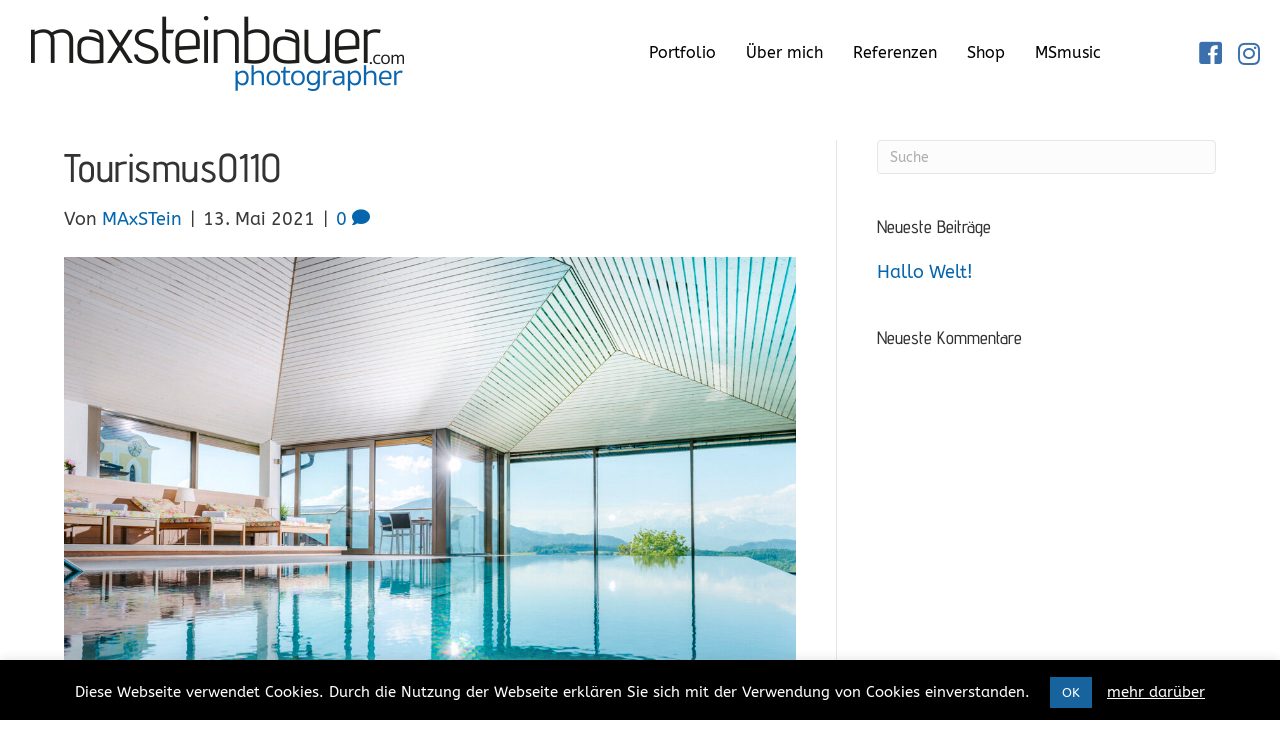

--- FILE ---
content_type: text/html; charset=UTF-8
request_url: https://maxsteinbauer.com/gmedia/tourismus0110-jpg/
body_size: 15047
content:
<!DOCTYPE html>
<html lang="de">
<head>
<meta charset="UTF-8" />
<meta name='viewport' content='width=device-width, initial-scale=1.0' />
<meta http-equiv='X-UA-Compatible' content='IE=edge' />
<link rel="profile" href="https://gmpg.org/xfn/11" />
<meta name='robots' content='index, follow, max-image-preview:large, max-snippet:-1, max-video-preview:-1' />
<!-- This site is optimized with the Yoast SEO plugin v25.9 - https://yoast.com/wordpress/plugins/seo/ -->
<title>Tourismus0110 - Steinbauer Photography</title>
<link rel="canonical" href="https://maxsteinbauer.com/gmedia/tourismus0110-jpg/" />
<meta property="og:locale" content="de_DE" />
<meta property="og:type" content="article" />
<meta property="og:title" content="Tourismus0110 - Steinbauer Photography" />
<meta property="og:url" content="https://maxsteinbauer.com/gmedia/tourismus0110-jpg/" />
<meta property="og:site_name" content="Steinbauer Photography" />
<meta name="twitter:card" content="summary_large_image" />
<script type="application/ld+json" class="yoast-schema-graph">{"@context":"https://schema.org","@graph":[{"@type":"WebPage","@id":"https://maxsteinbauer.com/gmedia/tourismus0110-jpg/","url":"https://maxsteinbauer.com/gmedia/tourismus0110-jpg/","name":"Tourismus0110 - Steinbauer Photography","isPartOf":{"@id":"https://maxsteinbauer.com/#website"},"datePublished":"2021-05-13T15:25:45+00:00","breadcrumb":{"@id":"https://maxsteinbauer.com/gmedia/tourismus0110-jpg/#breadcrumb"},"inLanguage":"de","potentialAction":[{"@type":"ReadAction","target":["https://maxsteinbauer.com/gmedia/tourismus0110-jpg/"]}]},{"@type":"BreadcrumbList","@id":"https://maxsteinbauer.com/gmedia/tourismus0110-jpg/#breadcrumb","itemListElement":[{"@type":"ListItem","position":1,"name":"Startseite","item":"https://maxsteinbauer.com/"},{"@type":"ListItem","position":2,"name":"Tourismus0110"}]},{"@type":"WebSite","@id":"https://maxsteinbauer.com/#website","url":"https://maxsteinbauer.com/","name":"Steinbauer Photography","description":"Maxexpression - lass Bilder sprechen","potentialAction":[{"@type":"SearchAction","target":{"@type":"EntryPoint","urlTemplate":"https://maxsteinbauer.com/?s={search_term_string}"},"query-input":{"@type":"PropertyValueSpecification","valueRequired":true,"valueName":"search_term_string"}}],"inLanguage":"de"}]}</script>
<!-- / Yoast SEO plugin. -->
<link rel="alternate" type="application/rss+xml" title="Steinbauer Photography &raquo; Feed" href="https://maxsteinbauer.com/feed/" />
<link rel="alternate" type="application/rss+xml" title="Steinbauer Photography &raquo; Kommentar-Feed" href="https://maxsteinbauer.com/comments/feed/" />
<!-- Gmedia Open Graph Meta Image -->
<meta property="og:title" content="Tourismus0110"/>
<meta property="og:description" content="Maxexpression - lass Bilder sprechen"/>
<meta property="og:image" content="https://maxsteinbauer.com/wp-content/grand-media/image/Tourismus0110.jpg"/>
<!-- End Gmedia Open Graph Meta Image -->
<link rel="alternate" type="application/rss+xml" title="Steinbauer Photography &raquo; Tourismus0110-Kommentar-Feed" href="https://maxsteinbauer.com/gmedia/tourismus0110-jpg/feed/" />
<link rel="alternate" title="oEmbed (JSON)" type="application/json+oembed" href="https://maxsteinbauer.com/wp-json/oembed/1.0/embed?url=https%3A%2F%2Fmaxsteinbauer.com%2Fgmedia%2Ftourismus0110-jpg%2F" />
<link rel="alternate" title="oEmbed (XML)" type="text/xml+oembed" href="https://maxsteinbauer.com/wp-json/oembed/1.0/embed?url=https%3A%2F%2Fmaxsteinbauer.com%2Fgmedia%2Ftourismus0110-jpg%2F&#038;format=xml" />
<link rel="preload" href="https://maxsteinbauer.com/wp-content/plugins/bb-plugin/fonts/fontawesome/5.15.4/webfonts/fa-brands-400.woff2" as="font" type="font/woff2" crossorigin="anonymous">
<link rel="preload" href="https://maxsteinbauer.com/wp-content/plugins/bb-plugin/fonts/fontawesome/5.15.4/webfonts/fa-regular-400.woff2" as="font" type="font/woff2" crossorigin="anonymous">
<link rel="preload" href="https://maxsteinbauer.com/wp-content/plugins/bb-plugin/fonts/fontawesome/5.15.4/webfonts/fa-solid-900.woff2" as="font" type="font/woff2" crossorigin="anonymous">
<style id='wp-img-auto-sizes-contain-inline-css'>
img:is([sizes=auto i],[sizes^="auto," i]){contain-intrinsic-size:3000px 1500px}
/*# sourceURL=wp-img-auto-sizes-contain-inline-css */
</style>
<style id='wp-emoji-styles-inline-css'>
img.wp-smiley, img.emoji {
display: inline !important;
border: none !important;
box-shadow: none !important;
height: 1em !important;
width: 1em !important;
margin: 0 0.07em !important;
vertical-align: -0.1em !important;
background: none !important;
padding: 0 !important;
}
/*# sourceURL=wp-emoji-styles-inline-css */
</style>
<style id='wp-block-library-inline-css'>
:root{--wp-block-synced-color:#7a00df;--wp-block-synced-color--rgb:122,0,223;--wp-bound-block-color:var(--wp-block-synced-color);--wp-editor-canvas-background:#ddd;--wp-admin-theme-color:#007cba;--wp-admin-theme-color--rgb:0,124,186;--wp-admin-theme-color-darker-10:#006ba1;--wp-admin-theme-color-darker-10--rgb:0,107,160.5;--wp-admin-theme-color-darker-20:#005a87;--wp-admin-theme-color-darker-20--rgb:0,90,135;--wp-admin-border-width-focus:2px}@media (min-resolution:192dpi){:root{--wp-admin-border-width-focus:1.5px}}.wp-element-button{cursor:pointer}:root .has-very-light-gray-background-color{background-color:#eee}:root .has-very-dark-gray-background-color{background-color:#313131}:root .has-very-light-gray-color{color:#eee}:root .has-very-dark-gray-color{color:#313131}:root .has-vivid-green-cyan-to-vivid-cyan-blue-gradient-background{background:linear-gradient(135deg,#00d084,#0693e3)}:root .has-purple-crush-gradient-background{background:linear-gradient(135deg,#34e2e4,#4721fb 50%,#ab1dfe)}:root .has-hazy-dawn-gradient-background{background:linear-gradient(135deg,#faaca8,#dad0ec)}:root .has-subdued-olive-gradient-background{background:linear-gradient(135deg,#fafae1,#67a671)}:root .has-atomic-cream-gradient-background{background:linear-gradient(135deg,#fdd79a,#004a59)}:root .has-nightshade-gradient-background{background:linear-gradient(135deg,#330968,#31cdcf)}:root .has-midnight-gradient-background{background:linear-gradient(135deg,#020381,#2874fc)}:root{--wp--preset--font-size--normal:16px;--wp--preset--font-size--huge:42px}.has-regular-font-size{font-size:1em}.has-larger-font-size{font-size:2.625em}.has-normal-font-size{font-size:var(--wp--preset--font-size--normal)}.has-huge-font-size{font-size:var(--wp--preset--font-size--huge)}.has-text-align-center{text-align:center}.has-text-align-left{text-align:left}.has-text-align-right{text-align:right}.has-fit-text{white-space:nowrap!important}#end-resizable-editor-section{display:none}.aligncenter{clear:both}.items-justified-left{justify-content:flex-start}.items-justified-center{justify-content:center}.items-justified-right{justify-content:flex-end}.items-justified-space-between{justify-content:space-between}.screen-reader-text{border:0;clip-path:inset(50%);height:1px;margin:-1px;overflow:hidden;padding:0;position:absolute;width:1px;word-wrap:normal!important}.screen-reader-text:focus{background-color:#ddd;clip-path:none;color:#444;display:block;font-size:1em;height:auto;left:5px;line-height:normal;padding:15px 23px 14px;text-decoration:none;top:5px;width:auto;z-index:100000}html :where(.has-border-color){border-style:solid}html :where([style*=border-top-color]){border-top-style:solid}html :where([style*=border-right-color]){border-right-style:solid}html :where([style*=border-bottom-color]){border-bottom-style:solid}html :where([style*=border-left-color]){border-left-style:solid}html :where([style*=border-width]){border-style:solid}html :where([style*=border-top-width]){border-top-style:solid}html :where([style*=border-right-width]){border-right-style:solid}html :where([style*=border-bottom-width]){border-bottom-style:solid}html :where([style*=border-left-width]){border-left-style:solid}html :where(img[class*=wp-image-]){height:auto;max-width:100%}:where(figure){margin:0 0 1em}html :where(.is-position-sticky){--wp-admin--admin-bar--position-offset:var(--wp-admin--admin-bar--height,0px)}@media screen and (max-width:600px){html :where(.is-position-sticky){--wp-admin--admin-bar--position-offset:0px}}
/*# sourceURL=wp-block-library-inline-css */
</style><style id='global-styles-inline-css'>
:root{--wp--preset--aspect-ratio--square: 1;--wp--preset--aspect-ratio--4-3: 4/3;--wp--preset--aspect-ratio--3-4: 3/4;--wp--preset--aspect-ratio--3-2: 3/2;--wp--preset--aspect-ratio--2-3: 2/3;--wp--preset--aspect-ratio--16-9: 16/9;--wp--preset--aspect-ratio--9-16: 9/16;--wp--preset--color--black: #000000;--wp--preset--color--cyan-bluish-gray: #abb8c3;--wp--preset--color--white: #ffffff;--wp--preset--color--pale-pink: #f78da7;--wp--preset--color--vivid-red: #cf2e2e;--wp--preset--color--luminous-vivid-orange: #ff6900;--wp--preset--color--luminous-vivid-amber: #fcb900;--wp--preset--color--light-green-cyan: #7bdcb5;--wp--preset--color--vivid-green-cyan: #00d084;--wp--preset--color--pale-cyan-blue: #8ed1fc;--wp--preset--color--vivid-cyan-blue: #0693e3;--wp--preset--color--vivid-purple: #9b51e0;--wp--preset--color--fl-heading-text: #333333;--wp--preset--color--fl-body-bg: #ffffff;--wp--preset--color--fl-body-text: #3a3a3a;--wp--preset--color--fl-accent: #0566ae;--wp--preset--color--fl-accent-hover: #0566ae;--wp--preset--color--fl-topbar-bg: #ffffff;--wp--preset--color--fl-topbar-text: #808080;--wp--preset--color--fl-topbar-link: #428bca;--wp--preset--color--fl-topbar-hover: #428bca;--wp--preset--color--fl-header-bg: #ffffff;--wp--preset--color--fl-header-text: #757575;--wp--preset--color--fl-header-link: #757575;--wp--preset--color--fl-header-hover: #428bca;--wp--preset--color--fl-nav-bg: #ffffff;--wp--preset--color--fl-nav-link: #757575;--wp--preset--color--fl-nav-hover: #428bca;--wp--preset--color--fl-content-bg: #ffffff;--wp--preset--color--fl-footer-widgets-bg: #ffffff;--wp--preset--color--fl-footer-widgets-text: #757575;--wp--preset--color--fl-footer-widgets-link: #428bca;--wp--preset--color--fl-footer-widgets-hover: #428bca;--wp--preset--color--fl-footer-bg: #ffffff;--wp--preset--color--fl-footer-text: #808080;--wp--preset--color--fl-footer-link: #428bca;--wp--preset--color--fl-footer-hover: #428bca;--wp--preset--gradient--vivid-cyan-blue-to-vivid-purple: linear-gradient(135deg,rgb(6,147,227) 0%,rgb(155,81,224) 100%);--wp--preset--gradient--light-green-cyan-to-vivid-green-cyan: linear-gradient(135deg,rgb(122,220,180) 0%,rgb(0,208,130) 100%);--wp--preset--gradient--luminous-vivid-amber-to-luminous-vivid-orange: linear-gradient(135deg,rgb(252,185,0) 0%,rgb(255,105,0) 100%);--wp--preset--gradient--luminous-vivid-orange-to-vivid-red: linear-gradient(135deg,rgb(255,105,0) 0%,rgb(207,46,46) 100%);--wp--preset--gradient--very-light-gray-to-cyan-bluish-gray: linear-gradient(135deg,rgb(238,238,238) 0%,rgb(169,184,195) 100%);--wp--preset--gradient--cool-to-warm-spectrum: linear-gradient(135deg,rgb(74,234,220) 0%,rgb(151,120,209) 20%,rgb(207,42,186) 40%,rgb(238,44,130) 60%,rgb(251,105,98) 80%,rgb(254,248,76) 100%);--wp--preset--gradient--blush-light-purple: linear-gradient(135deg,rgb(255,206,236) 0%,rgb(152,150,240) 100%);--wp--preset--gradient--blush-bordeaux: linear-gradient(135deg,rgb(254,205,165) 0%,rgb(254,45,45) 50%,rgb(107,0,62) 100%);--wp--preset--gradient--luminous-dusk: linear-gradient(135deg,rgb(255,203,112) 0%,rgb(199,81,192) 50%,rgb(65,88,208) 100%);--wp--preset--gradient--pale-ocean: linear-gradient(135deg,rgb(255,245,203) 0%,rgb(182,227,212) 50%,rgb(51,167,181) 100%);--wp--preset--gradient--electric-grass: linear-gradient(135deg,rgb(202,248,128) 0%,rgb(113,206,126) 100%);--wp--preset--gradient--midnight: linear-gradient(135deg,rgb(2,3,129) 0%,rgb(40,116,252) 100%);--wp--preset--font-size--small: 13px;--wp--preset--font-size--medium: 20px;--wp--preset--font-size--large: 36px;--wp--preset--font-size--x-large: 42px;--wp--preset--spacing--20: 0.44rem;--wp--preset--spacing--30: 0.67rem;--wp--preset--spacing--40: 1rem;--wp--preset--spacing--50: 1.5rem;--wp--preset--spacing--60: 2.25rem;--wp--preset--spacing--70: 3.38rem;--wp--preset--spacing--80: 5.06rem;--wp--preset--shadow--natural: 6px 6px 9px rgba(0, 0, 0, 0.2);--wp--preset--shadow--deep: 12px 12px 50px rgba(0, 0, 0, 0.4);--wp--preset--shadow--sharp: 6px 6px 0px rgba(0, 0, 0, 0.2);--wp--preset--shadow--outlined: 6px 6px 0px -3px rgb(255, 255, 255), 6px 6px rgb(0, 0, 0);--wp--preset--shadow--crisp: 6px 6px 0px rgb(0, 0, 0);}:where(.is-layout-flex){gap: 0.5em;}:where(.is-layout-grid){gap: 0.5em;}body .is-layout-flex{display: flex;}.is-layout-flex{flex-wrap: wrap;align-items: center;}.is-layout-flex > :is(*, div){margin: 0;}body .is-layout-grid{display: grid;}.is-layout-grid > :is(*, div){margin: 0;}:where(.wp-block-columns.is-layout-flex){gap: 2em;}:where(.wp-block-columns.is-layout-grid){gap: 2em;}:where(.wp-block-post-template.is-layout-flex){gap: 1.25em;}:where(.wp-block-post-template.is-layout-grid){gap: 1.25em;}.has-black-color{color: var(--wp--preset--color--black) !important;}.has-cyan-bluish-gray-color{color: var(--wp--preset--color--cyan-bluish-gray) !important;}.has-white-color{color: var(--wp--preset--color--white) !important;}.has-pale-pink-color{color: var(--wp--preset--color--pale-pink) !important;}.has-vivid-red-color{color: var(--wp--preset--color--vivid-red) !important;}.has-luminous-vivid-orange-color{color: var(--wp--preset--color--luminous-vivid-orange) !important;}.has-luminous-vivid-amber-color{color: var(--wp--preset--color--luminous-vivid-amber) !important;}.has-light-green-cyan-color{color: var(--wp--preset--color--light-green-cyan) !important;}.has-vivid-green-cyan-color{color: var(--wp--preset--color--vivid-green-cyan) !important;}.has-pale-cyan-blue-color{color: var(--wp--preset--color--pale-cyan-blue) !important;}.has-vivid-cyan-blue-color{color: var(--wp--preset--color--vivid-cyan-blue) !important;}.has-vivid-purple-color{color: var(--wp--preset--color--vivid-purple) !important;}.has-black-background-color{background-color: var(--wp--preset--color--black) !important;}.has-cyan-bluish-gray-background-color{background-color: var(--wp--preset--color--cyan-bluish-gray) !important;}.has-white-background-color{background-color: var(--wp--preset--color--white) !important;}.has-pale-pink-background-color{background-color: var(--wp--preset--color--pale-pink) !important;}.has-vivid-red-background-color{background-color: var(--wp--preset--color--vivid-red) !important;}.has-luminous-vivid-orange-background-color{background-color: var(--wp--preset--color--luminous-vivid-orange) !important;}.has-luminous-vivid-amber-background-color{background-color: var(--wp--preset--color--luminous-vivid-amber) !important;}.has-light-green-cyan-background-color{background-color: var(--wp--preset--color--light-green-cyan) !important;}.has-vivid-green-cyan-background-color{background-color: var(--wp--preset--color--vivid-green-cyan) !important;}.has-pale-cyan-blue-background-color{background-color: var(--wp--preset--color--pale-cyan-blue) !important;}.has-vivid-cyan-blue-background-color{background-color: var(--wp--preset--color--vivid-cyan-blue) !important;}.has-vivid-purple-background-color{background-color: var(--wp--preset--color--vivid-purple) !important;}.has-black-border-color{border-color: var(--wp--preset--color--black) !important;}.has-cyan-bluish-gray-border-color{border-color: var(--wp--preset--color--cyan-bluish-gray) !important;}.has-white-border-color{border-color: var(--wp--preset--color--white) !important;}.has-pale-pink-border-color{border-color: var(--wp--preset--color--pale-pink) !important;}.has-vivid-red-border-color{border-color: var(--wp--preset--color--vivid-red) !important;}.has-luminous-vivid-orange-border-color{border-color: var(--wp--preset--color--luminous-vivid-orange) !important;}.has-luminous-vivid-amber-border-color{border-color: var(--wp--preset--color--luminous-vivid-amber) !important;}.has-light-green-cyan-border-color{border-color: var(--wp--preset--color--light-green-cyan) !important;}.has-vivid-green-cyan-border-color{border-color: var(--wp--preset--color--vivid-green-cyan) !important;}.has-pale-cyan-blue-border-color{border-color: var(--wp--preset--color--pale-cyan-blue) !important;}.has-vivid-cyan-blue-border-color{border-color: var(--wp--preset--color--vivid-cyan-blue) !important;}.has-vivid-purple-border-color{border-color: var(--wp--preset--color--vivid-purple) !important;}.has-vivid-cyan-blue-to-vivid-purple-gradient-background{background: var(--wp--preset--gradient--vivid-cyan-blue-to-vivid-purple) !important;}.has-light-green-cyan-to-vivid-green-cyan-gradient-background{background: var(--wp--preset--gradient--light-green-cyan-to-vivid-green-cyan) !important;}.has-luminous-vivid-amber-to-luminous-vivid-orange-gradient-background{background: var(--wp--preset--gradient--luminous-vivid-amber-to-luminous-vivid-orange) !important;}.has-luminous-vivid-orange-to-vivid-red-gradient-background{background: var(--wp--preset--gradient--luminous-vivid-orange-to-vivid-red) !important;}.has-very-light-gray-to-cyan-bluish-gray-gradient-background{background: var(--wp--preset--gradient--very-light-gray-to-cyan-bluish-gray) !important;}.has-cool-to-warm-spectrum-gradient-background{background: var(--wp--preset--gradient--cool-to-warm-spectrum) !important;}.has-blush-light-purple-gradient-background{background: var(--wp--preset--gradient--blush-light-purple) !important;}.has-blush-bordeaux-gradient-background{background: var(--wp--preset--gradient--blush-bordeaux) !important;}.has-luminous-dusk-gradient-background{background: var(--wp--preset--gradient--luminous-dusk) !important;}.has-pale-ocean-gradient-background{background: var(--wp--preset--gradient--pale-ocean) !important;}.has-electric-grass-gradient-background{background: var(--wp--preset--gradient--electric-grass) !important;}.has-midnight-gradient-background{background: var(--wp--preset--gradient--midnight) !important;}.has-small-font-size{font-size: var(--wp--preset--font-size--small) !important;}.has-medium-font-size{font-size: var(--wp--preset--font-size--medium) !important;}.has-large-font-size{font-size: var(--wp--preset--font-size--large) !important;}.has-x-large-font-size{font-size: var(--wp--preset--font-size--x-large) !important;}
/*# sourceURL=global-styles-inline-css */
</style>
<style id='classic-theme-styles-inline-css'>
/*! This file is auto-generated */
.wp-block-button__link{color:#fff;background-color:#32373c;border-radius:9999px;box-shadow:none;text-decoration:none;padding:calc(.667em + 2px) calc(1.333em + 2px);font-size:1.125em}.wp-block-file__button{background:#32373c;color:#fff;text-decoration:none}
/*# sourceURL=/wp-includes/css/classic-themes.min.css */
</style>
<!-- <link rel='stylesheet' id='cookie-law-info-css' href='https://maxsteinbauer.com/wp-content/plugins/cookie-law-info/legacy/public/css/cookie-law-info-public.css?ver=3.3.4' media='all' /> -->
<!-- <link rel='stylesheet' id='cookie-law-info-gdpr-css' href='https://maxsteinbauer.com/wp-content/plugins/cookie-law-info/legacy/public/css/cookie-law-info-gdpr.css?ver=3.3.4' media='all' /> -->
<!-- <link rel='stylesheet' id='ultimate-icons-css' href='https://maxsteinbauer.com/wp-content/uploads/bb-plugin/icons/ultimate-icons/style.css?ver=2.9.3.1' media='all' /> -->
<!-- <link rel='stylesheet' id='font-awesome-5-css' href='https://maxsteinbauer.com/wp-content/plugins/bb-plugin/fonts/fontawesome/5.15.4/css/all.min.css?ver=2.9.3.1' media='all' /> -->
<!-- <link rel='stylesheet' id='fl-builder-layout-bundle-4199d98b96e9a196283fcf672aa150cb-css' href='https://maxsteinbauer.com/wp-content/uploads/bb-plugin/cache/4199d98b96e9a196283fcf672aa150cb-layout-bundle.css?ver=2.9.3.1-1.5.1.1' media='all' /> -->
<!-- <link rel='stylesheet' id='gmedia-global-frontend-css' href='https://maxsteinbauer.com/wp-content/plugins/grand-media/assets/gmedia.global.front.css?ver=1.15.0' media='all' /> -->
<!-- <link rel='stylesheet' id='jquery-magnificpopup-css' href='https://maxsteinbauer.com/wp-content/plugins/bb-plugin/css/jquery.magnificpopup.min.css?ver=2.9.3.1' media='all' /> -->
<!-- <link rel='stylesheet' id='base-css' href='https://maxsteinbauer.com/wp-content/themes/bb-theme/css/base.min.css?ver=1.7.18.1' media='all' /> -->
<!-- <link rel='stylesheet' id='fl-automator-skin-css' href='https://maxsteinbauer.com/wp-content/uploads/bb-theme/skin-6829d64526ce9.css?ver=1.7.18.1' media='all' /> -->
<!-- <link rel='stylesheet' id='fl-child-theme-css' href='https://maxsteinbauer.com/wp-content/themes/bb-theme-child/style.css?ver=6.9' media='all' /> -->
<!-- <link rel='stylesheet' id='pp-animate-css' href='https://maxsteinbauer.com/wp-content/plugins/bbpowerpack/assets/css/animate.min.css?ver=3.5.1' media='all' /> -->
<!-- <link rel='stylesheet' id='fl-builder-google-fonts-9b9fc738c1288e5d50a8242b659ed3e1-css' href='//maxsteinbauer.com/wp-content/uploads/omgf/fl-builder-google-fonts-9b9fc738c1288e5d50a8242b659ed3e1/fl-builder-google-fonts-9b9fc738c1288e5d50a8242b659ed3e1.css?ver=1661497736' media='all' /> -->
<link rel="stylesheet" type="text/css" href="//maxsteinbauer.com/wp-content/cache/wpfc-minified/q5kwr2m3/9rdp3.css" media="all"/>
<script src='//maxsteinbauer.com/wp-content/cache/wpfc-minified/1o0lwbjh/bnfid.js' type="text/javascript"></script>
<!-- <script src="https://maxsteinbauer.com/wp-includes/js/jquery/jquery.min.js?ver=3.7.1" id="jquery-core-js"></script> -->
<!-- <script src="https://maxsteinbauer.com/wp-includes/js/jquery/jquery-migrate.min.js?ver=3.4.1" id="jquery-migrate-js"></script> -->
<script id="cookie-law-info-js-extra">
var Cli_Data = {"nn_cookie_ids":[],"cookielist":[],"non_necessary_cookies":[],"ccpaEnabled":"","ccpaRegionBased":"","ccpaBarEnabled":"","strictlyEnabled":["necessary","obligatoire"],"ccpaType":"gdpr","js_blocking":"1","custom_integration":"","triggerDomRefresh":"","secure_cookies":""};
var cli_cookiebar_settings = {"animate_speed_hide":"500","animate_speed_show":"500","background":"#000000","border":"#b1a6a6c2","border_on":"","button_1_button_colour":"#17639e","button_1_button_hover":"#124f7e","button_1_link_colour":"#fff","button_1_as_button":"1","button_1_new_win":"","button_2_button_colour":"#333","button_2_button_hover":"#292929","button_2_link_colour":"#ffffff","button_2_as_button":"","button_2_hidebar":"","button_3_button_colour":"#3566bb","button_3_button_hover":"#2a5296","button_3_link_colour":"#fff","button_3_as_button":"1","button_3_new_win":"","button_4_button_colour":"#000","button_4_button_hover":"#000000","button_4_link_colour":"#333333","button_4_as_button":"","button_7_button_colour":"#61a229","button_7_button_hover":"#4e8221","button_7_link_colour":"#fff","button_7_as_button":"1","button_7_new_win":"","font_family":"inherit","header_fix":"","notify_animate_hide":"1","notify_animate_show":"","notify_div_id":"#cookie-law-info-bar","notify_position_horizontal":"right","notify_position_vertical":"bottom","scroll_close":"","scroll_close_reload":"","accept_close_reload":"","reject_close_reload":"","showagain_tab":"","showagain_background":"#fff","showagain_border":"#000","showagain_div_id":"#cookie-law-info-again","showagain_x_position":"100px","text":"#ffffff","show_once_yn":"","show_once":"10000","logging_on":"","as_popup":"","popup_overlay":"1","bar_heading_text":"","cookie_bar_as":"banner","popup_showagain_position":"bottom-right","widget_position":"left"};
var log_object = {"ajax_url":"https://maxsteinbauer.com/wp-admin/admin-ajax.php"};
//# sourceURL=cookie-law-info-js-extra
</script>
<script src='//maxsteinbauer.com/wp-content/cache/wpfc-minified/e2hx1a61/bnfid.js' type="text/javascript"></script>
<!-- <script src="https://maxsteinbauer.com/wp-content/plugins/cookie-law-info/legacy/public/js/cookie-law-info-public.js?ver=3.3.4" id="cookie-law-info-js"></script> -->
<link rel="https://api.w.org/" href="https://maxsteinbauer.com/wp-json/" /><link rel="EditURI" type="application/rsd+xml" title="RSD" href="https://maxsteinbauer.com/xmlrpc.php?rsd" />
<meta name="generator" content="WordPress 6.9" />
<link rel='shortlink' href='https://maxsteinbauer.com/?p=1329' />
<script>
var bb_powerpack = {
ajaxurl: 'https://maxsteinbauer.com/wp-admin/admin-ajax.php'
};
</script>
<!-- <meta name="GmediaGallery" version="1.23.0/1.8.0" license="3370:1sl-b938-fba7-58ca" /> -->
<style>.recentcomments a{display:inline !important;padding:0 !important;margin:0 !important;}</style><link rel="icon" href="https://maxsteinbauer.com/wp-content/uploads/2021/05/cropped-favicon-32x32.png" sizes="32x32" />
<link rel="icon" href="https://maxsteinbauer.com/wp-content/uploads/2021/05/cropped-favicon-192x192.png" sizes="192x192" />
<link rel="apple-touch-icon" href="https://maxsteinbauer.com/wp-content/uploads/2021/05/cropped-favicon-180x180.png" />
<meta name="msapplication-TileImage" content="https://maxsteinbauer.com/wp-content/uploads/2021/05/cropped-favicon-270x270.png" />
<!-- <link rel='stylesheet' id='cookie-law-info-table-css' href='https://maxsteinbauer.com/wp-content/plugins/cookie-law-info/legacy/public/css/cookie-law-info-table.css?ver=3.3.4' media='all' /> -->
<link rel="stylesheet" type="text/css" href="//maxsteinbauer.com/wp-content/cache/wpfc-minified/2nbymj4m/bnfid.css" media="all"/>
</head>
<body class="wp-singular gmedia-template-default single single-gmedia postid-1329 wp-theme-bb-theme wp-child-theme-bb-theme-child fl-builder-2-9-3-1 fl-themer-1-5-1-1 fl-theme-1-7-18-1 fl-no-js fl-theme-builder-header fl-theme-builder-header-header fl-theme-builder-footer fl-theme-builder-footer-footer fl-framework-base fl-preset-default fl-full-width fl-scroll-to-top fl-search-active" itemscope="itemscope" itemtype="https://schema.org/WebPage">
<a aria-label="Zum Inhalt springen" class="fl-screen-reader-text" href="#fl-main-content">Zum Inhalt springen</a><div class="fl-page">
<header class="fl-builder-content fl-builder-content-31 fl-builder-global-templates-locked" data-post-id="31" data-type="header" data-sticky="1" data-sticky-on="" data-sticky-breakpoint="medium" data-shrink="1" data-overlay="0" data-overlay-bg="transparent" data-shrink-image-height="50px" role="banner" itemscope="itemscope" itemtype="http://schema.org/WPHeader"><div class="fl-row fl-row-full-width fl-row-bg-color fl-node-608ddff46d18a fl-row-custom-height fl-row-align-center" data-node="608ddff46d18a">
<div class="fl-row-content-wrap">
<div class="uabb-row-separator uabb-top-row-separator" >
</div>
<div class="fl-row-content fl-row-fixed-width fl-node-content">
<div class="fl-col-group fl-node-6099c5c89ae7d fl-col-group-equal-height fl-col-group-align-center fl-col-group-custom-width" data-node="6099c5c89ae7d">
<div class="fl-col fl-node-6099c5c89b023 fl-col-bg-color fl-col-small fl-col-small-custom-width" data-node="6099c5c89b023">
<div class="fl-col-content fl-node-content"><div class="fl-module fl-module-uabb-advanced-menu fl-node-6099c5b8d8766 fl-visible-mobile" data-node="6099c5b8d8766">
<div class="fl-module-content fl-node-content">
<div class="uabb-creative-menu
uabb-creative-menu-accordion-collapse	uabb-menu-default">
<div class="uabb-creative-menu-mobile-toggle-container"><div class="uabb-creative-menu-mobile-toggle hamburger" tabindex="0"><div class="uabb-svg-container"><svg title="uabb-menu-toggle" version="1.1" class="hamburger-menu" xmlns="https://www.w3.org/2000/svg" xmlns:xlink="https://www.w3.org/1999/xlink" viewBox="0 0 50 50">
<rect class="uabb-hamburger-menu-top" width="50" height="10"/>
<rect class="uabb-hamburger-menu-middle" y="20" width="50" height="10"/>
<rect class="uabb-hamburger-menu-bottom" y="40" width="50" height="10"/>
</svg>
</div></div></div>			<div class="uabb-clear"></div>
<ul id="menu-header" class="menu uabb-creative-menu-horizontal uabb-toggle-plus"><li id="menu-item-720" class="menu-item menu-item-type-post_type menu-item-object-page menu-item-home uabb-creative-menu uabb-cm-style"><a href="https://maxsteinbauer.com/"><span class="menu-item-text">Portfolio</span></a></li>
<li id="menu-item-655" class="menu-item menu-item-type-post_type menu-item-object-page uabb-creative-menu uabb-cm-style"><a href="https://maxsteinbauer.com/steinbauer/"><span class="menu-item-text">Über mich</span></a></li>
<li id="menu-item-802" class="menu-item menu-item-type-post_type menu-item-object-page uabb-creative-menu uabb-cm-style"><a href="https://maxsteinbauer.com/referenzen-max-steinbauer/"><span class="menu-item-text">Referenzen</span></a></li>
<li id="menu-item-25" class="menu-item menu-item-type-custom menu-item-object-custom uabb-creative-menu uabb-cm-style"><a href="https://www.pictrs.com/maxsteinbauer?l=de"><span class="menu-item-text">Shop</span></a></li>
<li id="menu-item-1392" class="menu-item menu-item-type-custom menu-item-object-custom uabb-creative-menu uabb-cm-style"><a target="_blank"rel="noopener" href="https://www.msmusic.at/"><span class="menu-item-text">MSmusic</span></a></li>
</ul>	</div>
<div class="uabb-creative-menu-mobile-toggle-container"><div class="uabb-creative-menu-mobile-toggle hamburger" tabindex="0"><div class="uabb-svg-container"><svg title="uabb-menu-toggle" version="1.1" class="hamburger-menu" xmlns="https://www.w3.org/2000/svg" xmlns:xlink="https://www.w3.org/1999/xlink" viewBox="0 0 50 50">
<rect class="uabb-hamburger-menu-top" width="50" height="10"/>
<rect class="uabb-hamburger-menu-middle" y="20" width="50" height="10"/>
<rect class="uabb-hamburger-menu-bottom" y="40" width="50" height="10"/>
</svg>
</div></div></div>			<div class="uabb-creative-menu
uabb-creative-menu-accordion-collapse			full-screen">
<div class="uabb-clear"></div>
<div class="uabb-menu-overlay uabb-overlay-fade"> <div class="uabb-menu-close-btn"></div>						<ul id="menu-header-1" class="menu uabb-creative-menu-horizontal uabb-toggle-plus"><li id="menu-item-720" class="menu-item menu-item-type-post_type menu-item-object-page menu-item-home uabb-creative-menu uabb-cm-style"><a href="https://maxsteinbauer.com/"><span class="menu-item-text">Portfolio</span></a></li>
<li id="menu-item-655" class="menu-item menu-item-type-post_type menu-item-object-page uabb-creative-menu uabb-cm-style"><a href="https://maxsteinbauer.com/steinbauer/"><span class="menu-item-text">Über mich</span></a></li>
<li id="menu-item-802" class="menu-item menu-item-type-post_type menu-item-object-page uabb-creative-menu uabb-cm-style"><a href="https://maxsteinbauer.com/referenzen-max-steinbauer/"><span class="menu-item-text">Referenzen</span></a></li>
<li id="menu-item-25" class="menu-item menu-item-type-custom menu-item-object-custom uabb-creative-menu uabb-cm-style"><a href="https://www.pictrs.com/maxsteinbauer?l=de"><span class="menu-item-text">Shop</span></a></li>
<li id="menu-item-1392" class="menu-item menu-item-type-custom menu-item-object-custom uabb-creative-menu uabb-cm-style"><a target="_blank"rel="noopener" href="https://www.msmusic.at/"><span class="menu-item-text">MSmusic</span></a></li>
</ul>				</div>
</div>
</div>
</div>
</div>
</div>
<div class="fl-col fl-node-6099c5c89b028 fl-col-bg-color fl-col-small fl-col-small-custom-width" data-node="6099c5c89b028">
<div class="fl-col-content fl-node-content"><div class="fl-module fl-module-icon-group fl-node-608de66d315fd fl-visible-mobile" data-node="608de66d315fd">
<div class="fl-module-content fl-node-content">
<div class="fl-icon-group">
<span class="fl-icon">
<a href="https://www.facebook.com/steinbauerfoto" target="_blank" rel="noopener" >
<i class="ua-icon ua-icon-facebook2" aria-hidden="true"></i>
<span class="sr-only">maxsteinbauer auf facebook</span>
</a>
</span>
<span class="fl-icon">
<a href="https://www.instagram.com/maxsteinbauer/" target="_blank" rel="noopener" >
<i class="fab fa-instagram" aria-hidden="true"></i>
<span class="sr-only">maxsteinbauer auf instagram</span>
</a>
</span>
</div>
</div>
</div>
</div>
</div>
</div>
<div class="fl-col-group fl-node-60985cdd11ab2 fl-col-group-equal-height fl-col-group-align-center" data-node="60985cdd11ab2">
<div class="fl-col fl-node-60985cdd11cb3 fl-col-bg-color fl-col-small" data-node="60985cdd11cb3">
<div class="fl-col-content fl-node-content"><div class="fl-module fl-module-photo fl-node-60985740e84d2" data-node="60985740e84d2">
<div class="fl-module-content fl-node-content">
<div class="fl-photo fl-photo-align-center" itemscope itemtype="https://schema.org/ImageObject">
<div class="fl-photo-content fl-photo-img-png">
<a href="https://maxsteinbauer.com/" target="_self" itemprop="url">
<img loading="lazy" decoding="async" class="fl-photo-img wp-image-707 size-full" src="https://maxsteinbauer.com/wp-content/uploads/2021/05/logo_klein.png" alt="Max Steinbauer Photographer" itemprop="image" height="94" width="383" title="logo_klein"  data-no-lazy="1" srcset="https://maxsteinbauer.com/wp-content/uploads/2021/05/logo_klein.png 383w, https://maxsteinbauer.com/wp-content/uploads/2021/05/logo_klein-300x74.png 300w" sizes="auto, (max-width: 383px) 100vw, 383px" />
</a>
</div>
</div>
</div>
</div>
</div>
</div>
<div class="fl-col fl-node-60985cdd11cb9 fl-col-bg-color" data-node="60985cdd11cb9">
<div class="fl-col-content fl-node-content"><div class="fl-module fl-module-uabb-advanced-menu fl-node-608de8128dbfb fl-visible-desktop fl-visible-large fl-visible-medium" data-node="608de8128dbfb">
<div class="fl-module-content fl-node-content">
<div class="uabb-creative-menu
uabb-creative-menu-accordion-collapse	uabb-menu-default">
<div class="uabb-creative-menu-mobile-toggle-container"><div class="uabb-creative-menu-mobile-toggle hamburger" tabindex="0"><div class="uabb-svg-container"><svg title="uabb-menu-toggle" version="1.1" class="hamburger-menu" xmlns="https://www.w3.org/2000/svg" xmlns:xlink="https://www.w3.org/1999/xlink" viewBox="0 0 50 50">
<rect class="uabb-hamburger-menu-top" width="50" height="10"/>
<rect class="uabb-hamburger-menu-middle" y="20" width="50" height="10"/>
<rect class="uabb-hamburger-menu-bottom" y="40" width="50" height="10"/>
</svg>
</div></div></div>			<div class="uabb-clear"></div>
<ul id="menu-header-2" class="menu uabb-creative-menu-horizontal uabb-toggle-plus"><li id="menu-item-720" class="menu-item menu-item-type-post_type menu-item-object-page menu-item-home uabb-creative-menu uabb-cm-style"><a href="https://maxsteinbauer.com/"><span class="menu-item-text">Portfolio</span></a></li>
<li id="menu-item-655" class="menu-item menu-item-type-post_type menu-item-object-page uabb-creative-menu uabb-cm-style"><a href="https://maxsteinbauer.com/steinbauer/"><span class="menu-item-text">Über mich</span></a></li>
<li id="menu-item-802" class="menu-item menu-item-type-post_type menu-item-object-page uabb-creative-menu uabb-cm-style"><a href="https://maxsteinbauer.com/referenzen-max-steinbauer/"><span class="menu-item-text">Referenzen</span></a></li>
<li id="menu-item-25" class="menu-item menu-item-type-custom menu-item-object-custom uabb-creative-menu uabb-cm-style"><a href="https://www.pictrs.com/maxsteinbauer?l=de"><span class="menu-item-text">Shop</span></a></li>
<li id="menu-item-1392" class="menu-item menu-item-type-custom menu-item-object-custom uabb-creative-menu uabb-cm-style"><a target="_blank"rel="noopener" href="https://www.msmusic.at/"><span class="menu-item-text">MSmusic</span></a></li>
</ul>	</div>
<div class="uabb-creative-menu-mobile-toggle-container"><div class="uabb-creative-menu-mobile-toggle hamburger" tabindex="0"><div class="uabb-svg-container"><svg title="uabb-menu-toggle" version="1.1" class="hamburger-menu" xmlns="https://www.w3.org/2000/svg" xmlns:xlink="https://www.w3.org/1999/xlink" viewBox="0 0 50 50">
<rect class="uabb-hamburger-menu-top" width="50" height="10"/>
<rect class="uabb-hamburger-menu-middle" y="20" width="50" height="10"/>
<rect class="uabb-hamburger-menu-bottom" y="40" width="50" height="10"/>
</svg>
</div></div></div>			<div class="uabb-creative-menu
uabb-creative-menu-accordion-collapse			full-screen">
<div class="uabb-clear"></div>
<div class="uabb-menu-overlay uabb-overlay-fade"> <div class="uabb-menu-close-btn"></div>						<ul id="menu-header-3" class="menu uabb-creative-menu-horizontal uabb-toggle-plus"><li id="menu-item-720" class="menu-item menu-item-type-post_type menu-item-object-page menu-item-home uabb-creative-menu uabb-cm-style"><a href="https://maxsteinbauer.com/"><span class="menu-item-text">Portfolio</span></a></li>
<li id="menu-item-655" class="menu-item menu-item-type-post_type menu-item-object-page uabb-creative-menu uabb-cm-style"><a href="https://maxsteinbauer.com/steinbauer/"><span class="menu-item-text">Über mich</span></a></li>
<li id="menu-item-802" class="menu-item menu-item-type-post_type menu-item-object-page uabb-creative-menu uabb-cm-style"><a href="https://maxsteinbauer.com/referenzen-max-steinbauer/"><span class="menu-item-text">Referenzen</span></a></li>
<li id="menu-item-25" class="menu-item menu-item-type-custom menu-item-object-custom uabb-creative-menu uabb-cm-style"><a href="https://www.pictrs.com/maxsteinbauer?l=de"><span class="menu-item-text">Shop</span></a></li>
<li id="menu-item-1392" class="menu-item menu-item-type-custom menu-item-object-custom uabb-creative-menu uabb-cm-style"><a target="_blank"rel="noopener" href="https://www.msmusic.at/"><span class="menu-item-text">MSmusic</span></a></li>
</ul>				</div>
</div>
</div>
</div>
</div>
</div>
<div class="fl-col fl-node-60985cdd11cbc fl-col-bg-color fl-col-small" data-node="60985cdd11cbc">
<div class="fl-col-content fl-node-content"><div class="fl-module fl-module-icon-group fl-node-6099c28e579e8 fl-visible-desktop fl-visible-large fl-visible-medium" data-node="6099c28e579e8">
<div class="fl-module-content fl-node-content">
<div class="fl-icon-group">
<span class="fl-icon">
<a href="https://www.facebook.com/steinbauerfoto" target="_blank" rel="noopener" >
<i class="ua-icon ua-icon-facebook2" aria-hidden="true"></i>
<span class="sr-only">maxsteinbauer auf facebook</span>
</a>
</span>
<span class="fl-icon">
<a href="https://www.instagram.com/maxsteinbauer/" target="_blank" rel="noopener" >
<i class="fab fa-instagram" aria-hidden="true"></i>
<span class="sr-only">maxsteinbauer auf instagram</span>
</a>
</span>
</div>
</div>
</div>
</div>
</div>
</div>
</div>
</div>
</div>
</header><div class="uabb-js-breakpoint" style="display: none;"></div>	<div id="fl-main-content" class="fl-page-content" itemprop="mainContentOfPage" role="main">
<div class="container">
<div class="row">
<div class="fl-content fl-content-left col-md-8">
<article class="fl-post post-1329 gmedia type-gmedia status-publish hentry" id="fl-post-1329" itemscope itemtype="https://schema.org/BlogPosting">
<header class="fl-post-header">
<h1 class="fl-post-title" itemprop="headline">
Tourismus0110					</h1>
<div class="fl-post-meta fl-post-meta-top"><span class="fl-post-author">Von <a href="https://maxsteinbauer.com/author/maxstein/"><span>MAxSTein</span></a></span><span class="fl-sep"> | </span><span class="fl-post-date">13. Mai 2021</span><span class="fl-sep"> | </span><span class="fl-comments-popup-link"><a href="https://maxsteinbauer.com/gmedia/tourismus0110-jpg/#respond" tabindex="-1" aria-hidden="true"><span aria-label="Kommentare: 0">0 <i aria-hidden="true" class="fas fa-comment"></i></span></a></span></div><meta itemscope itemprop="mainEntityOfPage" itemtype="https://schema.org/WebPage" itemid="https://maxsteinbauer.com/gmedia/tourismus0110-jpg/" content="Tourismus0110" /><meta itemprop="datePublished" content="2021-05-13" /><meta itemprop="dateModified" content="2021-05-13" /><div itemprop="publisher" itemscope itemtype="https://schema.org/Organization"><meta itemprop="name" content="Steinbauer Photography"></div><div itemscope itemprop="author" itemtype="https://schema.org/Person"><meta itemprop="url" content="https://maxsteinbauer.com/author/maxstein/" /><meta itemprop="name" content="MAxSTein" /></div><div itemprop="interactionStatistic" itemscope itemtype="https://schema.org/InteractionCounter"><meta itemprop="interactionType" content="https://schema.org/CommentAction" /><meta itemprop="userInteractionCount" content="0" /></div>	</header><!-- .fl-post-header -->
<div class="fl-post-content clearfix" itemprop="text">
<div class="GmediaGallery_SinglePage">					<a class="gmedia-item-link" rel="gmedia-item"						href="https://maxsteinbauer.com/wp-content/grand-media/image/Tourismus0110.jpg"><img class="gmedia-item"							style="max-width:100%;"							src="https://maxsteinbauer.com/wp-content/grand-media/image/Tourismus0110.jpg"							alt="Tourismus0110"/></a>										<div class="gmsingle_wrapper gmsingle_clearfix">						<script type="text/html" class="gm_script2html">							<div class="gmsingle_photo_header gmsingle_clearfix">								<div class="gmsingle_name_wrap gmsingle_clearfix">																			<div class="gmsingle_user_avatar">											<a class="gmsingle_user_avatar_link"												href="https://maxsteinbauer.com/author/maxstein/"><img													src="https://secure.gravatar.com/avatar/7b9b8dc50eaf4af19f9ead475cce0cbbdff4accab9dfeab496118d143d3fcb18?s=60&#038;d=mm&#038;r=g" alt=""/></a>										</div>																		<div class="gmsingle_title_author">										<div class="gmsingle_title">											Tourismus0110											&nbsp;										</div>										<div class="gmsingle_author_name">											<a class="gmsingle_author_link"												href="https://maxsteinbauer.com/author/maxstein/">MAxSTein</a>										</div>									</div>								</div>							</div>						</script>						<div class="gmsingle_photo_info">							<div class="gmsingle_description_wrap">																<script type="text/html" class="gm_script2html">																			<div class="gmsingle_terms">											<span class="gmsingle_term_label">Album:</span>											<span class="gmsingle_album"><span class="gmsingle_term"><a														href="https://maxsteinbauer.com/gmedia-album/tourismus/">Tourismus</a></span></span>										</div>																		</script>							</div>							<script type="text/html" class="gm_script2html">																<div class="gmsingle_details_section">									<div class="gmsingle_details_title">Details</div>									<div class="gmsingle_slide_details">																					<div class='gmsingle_exif'>												<div class='gmsingle_label gmsingle_exif_model'>NIKON D800</div>																									<div class='gmsingle_label_small gmsingle_exif_lens'>24.0-70.0 mm f/2.8</div>																										<div class='gmsingle_label_small gmsingle_camera_settings'><span class='gmsingle_exif_focallength'>24mm</span><span class="gmsingle_separator"> / </span><span class='gmsingle_exif_aperture'>ƒ/8.0</span><span class="gmsingle_separator"> / </span><span class='gmsingle_exif_exposure'>1/250s</span><span class="gmsingle_separator"> / </span><span class='gmsingle_exif_iso'>ISO 100</span></div>																							</div>																				<div class='gmsingle_meta'>																							<div class='gmsingle_clearfix'>													<span class='gmsingle_meta_key'>Created</span>													<span class='gmsingle_meta_value'>2. Juni 2020</span>												</div>																						<div class='gmsingle_clearfix'>												<span class='gmsingle_meta_key'>Uploaded</span>												<span class='gmsingle_meta_value'>13. Mai 2021</span>											</div>										</div>									</div>								</div>							</script>						</div>					</div>					<style>						.gmsingle_clearfix {							display: block;						}						.gmsingle_clearfix::after {							visibility: hidden;							display: block;							font-size: 0;							content: ' ';							clear: both;							height: 0;						}						.gmsingle_wrapper {							margin: 0 auto;						}						.gmsingle_wrapper * {							-webkit-box-sizing: border-box;							-moz-box-sizing: border-box;							box-sizing: border-box;						}						.gmsingle_photo_header {							margin-bottom: 15px;						}						.gmsingle_name_wrap {							padding: 24px 0 2px 80px;							height: 85px;							max-width: 100%;							overflow: hidden;							white-space: nowrap;							position: relative;						}						.gmsingle_name_wrap .gmsingle_user_avatar {							position: absolute;							top: 20px;							left: 0;						}						.gmsingle_name_wrap .gmsingle_user_avatar a.gmsingle_user_avatar_link {							display: block;							text-decoration: none;						}						.gmsingle_name_wrap .gmsingle_user_avatar img {							height: 60px !important;							width: auto;							overflow: hidden;							border-radius: 3px;						}						.gmsingle_name_wrap .gmsingle_title_author {							display: inline-block;							vertical-align: top;							max-width: 100%;						}						.gmsingle_name_wrap .gmsingle_title_author .gmsingle_title {							text-rendering: auto;							font-weight: 100;							font-size: 24px;							width: 100%;							overflow: hidden;							white-space: nowrap;							text-overflow: ellipsis;							margin: 0;							padding: 1px 0;							height: 1.1em;							line-height: 1;							box-sizing: content-box;							letter-spacing: 0;							text-transform: capitalize;						}						.gmsingle_name_wrap .gmsingle_title_author > div {							font-size: 14px;						}						.gmsingle_name_wrap .gmsingle_title_author .gmsingle_author_name {							float: left;						}						.gmsingle_name_wrap .gmsingle_title_author a {							font-size: inherit;						}						.gmsingle_photo_info {							display: flex;							flex-wrap: wrap;						}						.gmsingle_details_title {							margin: 0;							padding: 0;							text-transform: uppercase;							font-size: 18px;							line-height: 1em;							font-weight: 300;							height: 1.1em;							display: inline-block;							overflow: visible;							border: none;						}						.gmsingle_description_wrap {							flex: 1;							overflow: hidden;							min-width: 220px;							max-width: 100%;							padding-right: 7px;							margin-bottom: 30px;						}						.gmsingle_description_wrap .gmsingle_terms {							overflow: hidden;							margin: 0;							position: relative;							font-size: 14px;							font-weight: 300;						}						.gmsingle_description_wrap .gmsingle_term_label {							margin-right: 10px;						}						.gmsingle_description_wrap .gmsingle_term_label:empty {							display: none;						}						.gmsingle_description_wrap .gmsingle_terms .gmsingle_term {							display: inline-block;							margin: 0 12px 1px 0;						}						.gmsingle_description_wrap .gmsingle_terms .gmsingle_term a {							white-space: nowrap;						}						.gmsingle_details_section {							flex: 1;							width: 33%;							padding-right: 7px;							padding-left: 7px;							min-width: 220px;							max-width: 100%;						}						.gmsingle_details_section .gmsingle_slide_details {							margin: 20px 0;						}						.gmsingle_location_section {							flex: 1;							width: 27%;							padding-right: 7px;							padding-left: 7px;							min-width: 220px;							max-width: 100%;						}						.gmsingle_location_section .gmsingle_location_info {							margin: 20px 0;						}						.gmsingle_location_section .gmsingle_location_info * {							display: block;						}						.gmsingle_location_section .gmsingle_location_info img {							width: 100%;							height: auto;						}						.gmsingle_badges {							border-bottom: 1px solid rgba(0, 0, 0, 0.1);							padding-bottom: 17px;							margin-bottom: 12px;							text-align: left;							font-weight: 300;						}						.gmsingle_badges__column {							display: inline-block;							vertical-align: top;							width: 40%;							min-width: 80px;						}						.gmsingle_badges__column .gmsingle_badges__label {							font-size: 14px;						}						.gmsingle_badges__column .gmsingle_badges__count {							font-size: 20px;							line-height: 1em;							margin-top: 1px;						}						.gmsingle_exif {							border-bottom: 1px solid rgba(0, 0, 0, 0.1);							padding-bottom: 12px;							margin-bottom: 12px;							text-align: left;							font-size: 14px;							line-height: 1.7em;							font-weight: 300;						}						.gmsingle_exif .gmsingle_camera_settings .gmsingle_separator {							font-weight: 200;							padding: 0 5px;							display: inline-block;						}						.gmsingle_meta {							padding-bottom: 12px;							margin-bottom: 12px;							text-align: left;							font-size: 14px;							line-height: 1.2em;							font-weight: 300;						}						.gmsingle_meta .gmsingle_meta_key {							float: left;							padding: 3px 0;							width: 40%;							min-width: 80px;						}						.gmsingle_meta .gmsingle_meta_value {							float: left;							white-space: nowrap;							padding: 3px 0;							text-transform: capitalize;						}					</style>					</div>	</div><!-- .fl-post-content -->
<div class="fl-post-meta fl-post-meta-bottom"><div class="fl-post-cats-tags"></div></div>		
</article>
<div class="fl-comments">
<div id="respond" class="comment-respond">
<h3 id="reply-title" class="comment-reply-title">Hinterlassen Sie einen Kommentar <small><a rel="nofollow" id="cancel-comment-reply-link" href="/gmedia/tourismus0110-jpg/#respond" style="display:none;">Antwort verwerfen</a></small></h3><p>Sie müssen <a href="https://maxsteinbauer.com/mgmt-wp-admin/?redirect_to=https%3A%2F%2Fmaxsteinbauer.com%2Fgmedia%2Ftourismus0110-jpg%2F">eingeloggt</a> sein, um einen Kommentar abgeben zu können.</p>	</div><!-- #respond -->
</div>
<!-- .fl-post -->
</div>
<div class="fl-sidebar  fl-sidebar-right fl-sidebar-display-desktop col-md-4" itemscope="itemscope" itemtype="https://schema.org/WPSideBar">
<aside id="search-2" class="fl-widget widget_search"><form aria-label="Suchen" method="get" role="search" action="https://maxsteinbauer.com/" title="Suchbegriff hier eingeben ...">
<input aria-label="Suchen" type="search" class="fl-search-input form-control" name="s" placeholder="Suche"  value="" onfocus="if (this.value === 'Suche') { this.value = ''; }" onblur="if (this.value === '') this.value='Suche';" />
</form>
</aside>
<aside id="recent-posts-2" class="fl-widget widget_recent_entries">
<h4 class="fl-widget-title">Neueste Beiträge</h4>
<ul>
<li>
<a href="https://maxsteinbauer.com/2021/03/14/hallo-welt/">Hallo Welt!</a>
</li>
</ul>
</aside><aside id="recent-comments-2" class="fl-widget widget_recent_comments"><h4 class="fl-widget-title">Neueste Kommentare</h4><ul id="recentcomments"></ul></aside>	</div>
</div>
</div>

</div><!-- .fl-page-content -->
<footer class="fl-builder-content fl-builder-content-38 fl-builder-global-templates-locked" data-post-id="38" data-type="footer" itemscope="itemscope" itemtype="http://schema.org/WPFooter"><div class="fl-row fl-row-full-width fl-row-bg-color fl-node-608de999c6c2e fl-row-default-height fl-row-align-center" data-node="608de999c6c2e">
<div class="fl-row-content-wrap">
<div class="uabb-row-separator uabb-top-row-separator" >
</div>
<div class="fl-row-content fl-row-fixed-width fl-node-content">
<div class="fl-col-group fl-node-608de999c6c2f" data-node="608de999c6c2f">
<div class="fl-col fl-node-608de999c6c32 fl-col-bg-color fl-col-small fl-visible-desktop fl-visible-large" data-node="608de999c6c32">
<div class="fl-col-content fl-node-content"><div class="fl-module fl-module-rich-text fl-node-608df0408a979" data-node="608df0408a979">
<div class="fl-module-content fl-node-content">
<div class="fl-rich-text">
<p><span style="font-size: 36px;">maxsteinbauer</span>.com</p>
</div>
</div>
</div>
</div>
</div>
<div class="fl-col fl-node-608de999c6c31 fl-col-bg-color fl-col-small fl-visible-desktop fl-visible-large" data-node="608de999c6c31">
<div class="fl-col-content fl-node-content"><div class="fl-module fl-module-rich-text fl-node-608ded8863766" data-node="608ded8863766">
<div class="fl-module-content fl-node-content">
<div class="fl-rich-text">
<p style="text-align: center;">5640 Bad Gastein, Bahnhofplatz 9</p>
<p style="text-align: center;"><a href="tel:+436641506154">T. +43 664 150 61 54</a></p>
<p style="text-align: center;"><a href="mailto:office@maxsteinbauer.com">office@maxsteinbauer.com</a></p>
</div>
</div>
</div>
</div>
</div>
<div class="fl-col fl-node-608de999c6c30 fl-col-bg-color fl-col-small fl-visible-desktop fl-visible-large" data-node="608de999c6c30">
<div class="fl-col-content fl-node-content"><div class="fl-module fl-module-rich-text fl-node-608deedb8a126 fl-visible-desktop fl-visible-large" data-node="608deedb8a126">
<div class="fl-module-content fl-node-content">
<div class="fl-rich-text">
<p><a href="https://maxsteinbauer.com/impressum/">Impressum</a></p>
<p><a href="https://maxsteinbauer.com/datenschutz/">Datenschutz</a></p>
<p><a href="https://maxsteinbauer.com/books/">Books &amp; PDF's</a></p>
</div>
</div>
</div>
</div>
</div>
</div>
<div class="fl-col-group fl-node-6099cce286135" data-node="6099cce286135">
<div class="fl-col fl-node-6099cce28635d fl-col-bg-color" data-node="6099cce28635d">
<div class="fl-col-content fl-node-content"><div class="fl-module fl-module-rich-text fl-node-6099cca522f1e fl-visible-medium fl-visible-mobile" data-node="6099cca522f1e">
<div class="fl-module-content fl-node-content">
<div class="fl-rich-text">
<p><span style="font-size: 36px;">maxsteinbauer</span>.com</p>
</div>
</div>
</div>
<div class="fl-module fl-module-rich-text fl-node-6099ccacc6c41 fl-visible-medium fl-visible-mobile" data-node="6099ccacc6c41">
<div class="fl-module-content fl-node-content">
<div class="fl-rich-text">
<p style="text-align: center;">5640 Bad Gastein, Bahnhofplatz 9</p>
<p style="text-align: center;"><a href="tel:+436641506154">T. +43 664 150 61 54</a></p>
<p style="text-align: center;"><a href="mailto:office@maxsteinbauer.com">office@maxsteinbauer.com</a></p>
</div>
</div>
</div>
</div>
</div>
</div>
<div class="fl-col-group fl-node-6099cc376fd33" data-node="6099cc376fd33">
<div class="fl-col fl-node-6099cc376ff6a fl-col-bg-color" data-node="6099cc376ff6a">
<div class="fl-col-content fl-node-content"><div class="fl-module fl-module-rich-text fl-node-6099cc3d4e669 fl-visible-medium fl-visible-mobile" data-node="6099cc3d4e669">
<div class="fl-module-content fl-node-content">
<div class="fl-rich-text">
<p><a href="https://maxsteinbauer.com/impressum/">Impressum</a></p>
<p><a href="https://maxsteinbauer.com/datenschutz/">Datenschutz</a></p>
<p><a href="https://maxsteinbauer.com/books/">Books &amp; PDF's</a></p>
</div>
</div>
</div>
</div>
</div>
</div>
</div>
</div>
</div>
</footer><div class="uabb-js-breakpoint" style="display: none;"></div>	</div><!-- .fl-page -->
<script type="speculationrules">
{"prefetch":[{"source":"document","where":{"and":[{"href_matches":"/*"},{"not":{"href_matches":["/wp-*.php","/wp-admin/*","/wp-content/uploads/*","/wp-content/*","/wp-content/plugins/*","/wp-content/themes/bb-theme-child/*","/wp-content/themes/bb-theme/*","/*\\?(.+)"]}},{"not":{"selector_matches":"a[rel~=\"nofollow\"]"}},{"not":{"selector_matches":".no-prefetch, .no-prefetch a"}}]},"eagerness":"conservative"}]}
</script>
<!--googleoff: all--><div id="cookie-law-info-bar" data-nosnippet="true"><span>Diese Webseite verwendet Cookies. Durch die Nutzung der Webseite erklären Sie sich mit der Verwendung von Cookies einverstanden.   <a role='button' data-cli_action="accept" id="cookie_action_close_header" class="medium cli-plugin-button cli-plugin-main-button cookie_action_close_header cli_action_button wt-cli-accept-btn" style="display:inline-block">OK</a>   <a href="https://maxsteinbauer.com" id="CONSTANT_OPEN_URL" target="_blank" class="cli-plugin-main-link" style="display:inline-block">mehr darüber</a>  </span></div><div id="cookie-law-info-again" style="display:none" data-nosnippet="true"><span id="cookie_hdr_showagain">Manage consent</span></div><div class="cli-modal" data-nosnippet="true" id="cliSettingsPopup" tabindex="-1" role="dialog" aria-labelledby="cliSettingsPopup" aria-hidden="true">
<div class="cli-modal-dialog" role="document">
<div class="cli-modal-content cli-bar-popup">
<button type="button" class="cli-modal-close" id="cliModalClose">
<svg class="" viewBox="0 0 24 24"><path d="M19 6.41l-1.41-1.41-5.59 5.59-5.59-5.59-1.41 1.41 5.59 5.59-5.59 5.59 1.41 1.41 5.59-5.59 5.59 5.59 1.41-1.41-5.59-5.59z"></path><path d="M0 0h24v24h-24z" fill="none"></path></svg>
<span class="wt-cli-sr-only">Schließen</span>
</button>
<div class="cli-modal-body">
<div class="cli-container-fluid cli-tab-container">
<div class="cli-row">
<div class="cli-col-12 cli-align-items-stretch cli-px-0">
<div class="cli-privacy-overview">
<h4>Privacy Overview</h4>				<div class="cli-privacy-content">
<div class="cli-privacy-content-text">This website uses cookies to improve your experience while you navigate through the website. Out of these, the cookies that are categorized as necessary are stored on your browser as they are essential for the working of basic functionalities of the website. We also use third-party cookies that help us analyze and understand how you use this website. These cookies will be stored in your browser only with your consent. You also have the option to opt-out of these cookies. But opting out of some of these cookies may affect your browsing experience.</div>
</div>
<a class="cli-privacy-readmore" aria-label="Mehr anzeigen" role="button" data-readmore-text="Mehr anzeigen" data-readless-text="Weniger anzeigen"></a>			</div>
</div>
<div class="cli-col-12 cli-align-items-stretch cli-px-0 cli-tab-section-container">
<div class="cli-tab-section">
<div class="cli-tab-header">
<a role="button" tabindex="0" class="cli-nav-link cli-settings-mobile" data-target="necessary" data-toggle="cli-toggle-tab">
Necessary							</a>
<div class="wt-cli-necessary-checkbox">
<input type="checkbox" class="cli-user-preference-checkbox"  id="wt-cli-checkbox-necessary" data-id="checkbox-necessary" checked="checked"  />
<label class="form-check-label" for="wt-cli-checkbox-necessary">Necessary</label>
</div>
<span class="cli-necessary-caption">immer aktiv</span>
</div>
<div class="cli-tab-content">
<div class="cli-tab-pane cli-fade" data-id="necessary">
<div class="wt-cli-cookie-description">
Necessary cookies are absolutely essential for the website to function properly. These cookies ensure basic functionalities and security features of the website, anonymously.
<table class="cookielawinfo-row-cat-table cookielawinfo-winter"><thead><tr><th class="cookielawinfo-column-1">Cookie</th><th class="cookielawinfo-column-3">Dauer</th><th class="cookielawinfo-column-4">Beschreibung</th></tr></thead><tbody><tr class="cookielawinfo-row"><td class="cookielawinfo-column-1">cookielawinfo-checbox-analytics</td><td class="cookielawinfo-column-3">11 months</td><td class="cookielawinfo-column-4">This cookie is set by GDPR Cookie Consent plugin. The cookie is used to store the user consent for the cookies in the category "Analytics".</td></tr><tr class="cookielawinfo-row"><td class="cookielawinfo-column-1">cookielawinfo-checbox-functional</td><td class="cookielawinfo-column-3">11 months</td><td class="cookielawinfo-column-4">The cookie is set by GDPR cookie consent to record the user consent for the cookies in the category "Functional".</td></tr><tr class="cookielawinfo-row"><td class="cookielawinfo-column-1">cookielawinfo-checbox-others</td><td class="cookielawinfo-column-3">11 months</td><td class="cookielawinfo-column-4">This cookie is set by GDPR Cookie Consent plugin. The cookie is used to store the user consent for the cookies in the category "Other.</td></tr><tr class="cookielawinfo-row"><td class="cookielawinfo-column-1">cookielawinfo-checkbox-necessary</td><td class="cookielawinfo-column-3">11 months</td><td class="cookielawinfo-column-4">This cookie is set by GDPR Cookie Consent plugin. The cookies is used to store the user consent for the cookies in the category "Necessary".</td></tr><tr class="cookielawinfo-row"><td class="cookielawinfo-column-1">cookielawinfo-checkbox-performance</td><td class="cookielawinfo-column-3">11 months</td><td class="cookielawinfo-column-4">This cookie is set by GDPR Cookie Consent plugin. The cookie is used to store the user consent for the cookies in the category "Performance".</td></tr><tr class="cookielawinfo-row"><td class="cookielawinfo-column-1">viewed_cookie_policy</td><td class="cookielawinfo-column-3">11 months</td><td class="cookielawinfo-column-4">The cookie is set by the GDPR Cookie Consent plugin and is used to store whether or not user has consented to the use of cookies. It does not store any personal data.</td></tr></tbody></table>								</div>
</div>
</div>
</div>
<div class="cli-tab-section">
<div class="cli-tab-header">
<a role="button" tabindex="0" class="cli-nav-link cli-settings-mobile" data-target="functional" data-toggle="cli-toggle-tab">
Functional							</a>
<div class="cli-switch">
<input type="checkbox" id="wt-cli-checkbox-functional" class="cli-user-preference-checkbox"  data-id="checkbox-functional" />
<label for="wt-cli-checkbox-functional" class="cli-slider" data-cli-enable="Aktiviert" data-cli-disable="Deaktiviert"><span class="wt-cli-sr-only">Functional</span></label>
</div>
</div>
<div class="cli-tab-content">
<div class="cli-tab-pane cli-fade" data-id="functional">
<div class="wt-cli-cookie-description">
Functional cookies help to perform certain functionalities like sharing the content of the website on social media platforms, collect feedbacks, and other third-party features.
</div>
</div>
</div>
</div>
<div class="cli-tab-section">
<div class="cli-tab-header">
<a role="button" tabindex="0" class="cli-nav-link cli-settings-mobile" data-target="performance" data-toggle="cli-toggle-tab">
Performance							</a>
<div class="cli-switch">
<input type="checkbox" id="wt-cli-checkbox-performance" class="cli-user-preference-checkbox"  data-id="checkbox-performance" />
<label for="wt-cli-checkbox-performance" class="cli-slider" data-cli-enable="Aktiviert" data-cli-disable="Deaktiviert"><span class="wt-cli-sr-only">Performance</span></label>
</div>
</div>
<div class="cli-tab-content">
<div class="cli-tab-pane cli-fade" data-id="performance">
<div class="wt-cli-cookie-description">
Performance cookies are used to understand and analyze the key performance indexes of the website which helps in delivering a better user experience for the visitors.
</div>
</div>
</div>
</div>
<div class="cli-tab-section">
<div class="cli-tab-header">
<a role="button" tabindex="0" class="cli-nav-link cli-settings-mobile" data-target="analytics" data-toggle="cli-toggle-tab">
Analytics							</a>
<div class="cli-switch">
<input type="checkbox" id="wt-cli-checkbox-analytics" class="cli-user-preference-checkbox"  data-id="checkbox-analytics" />
<label for="wt-cli-checkbox-analytics" class="cli-slider" data-cli-enable="Aktiviert" data-cli-disable="Deaktiviert"><span class="wt-cli-sr-only">Analytics</span></label>
</div>
</div>
<div class="cli-tab-content">
<div class="cli-tab-pane cli-fade" data-id="analytics">
<div class="wt-cli-cookie-description">
Analytical cookies are used to understand how visitors interact with the website. These cookies help provide information on metrics the number of visitors, bounce rate, traffic source, etc.
</div>
</div>
</div>
</div>
<div class="cli-tab-section">
<div class="cli-tab-header">
<a role="button" tabindex="0" class="cli-nav-link cli-settings-mobile" data-target="advertisement" data-toggle="cli-toggle-tab">
Advertisement							</a>
<div class="cli-switch">
<input type="checkbox" id="wt-cli-checkbox-advertisement" class="cli-user-preference-checkbox"  data-id="checkbox-advertisement" />
<label for="wt-cli-checkbox-advertisement" class="cli-slider" data-cli-enable="Aktiviert" data-cli-disable="Deaktiviert"><span class="wt-cli-sr-only">Advertisement</span></label>
</div>
</div>
<div class="cli-tab-content">
<div class="cli-tab-pane cli-fade" data-id="advertisement">
<div class="wt-cli-cookie-description">
Advertisement cookies are used to provide visitors with relevant ads and marketing campaigns. These cookies track visitors across websites and collect information to provide customized ads.
</div>
</div>
</div>
</div>
<div class="cli-tab-section">
<div class="cli-tab-header">
<a role="button" tabindex="0" class="cli-nav-link cli-settings-mobile" data-target="others" data-toggle="cli-toggle-tab">
Others							</a>
<div class="cli-switch">
<input type="checkbox" id="wt-cli-checkbox-others" class="cli-user-preference-checkbox"  data-id="checkbox-others" />
<label for="wt-cli-checkbox-others" class="cli-slider" data-cli-enable="Aktiviert" data-cli-disable="Deaktiviert"><span class="wt-cli-sr-only">Others</span></label>
</div>
</div>
<div class="cli-tab-content">
<div class="cli-tab-pane cli-fade" data-id="others">
<div class="wt-cli-cookie-description">
Other uncategorized cookies are those that are being analyzed and have not been classified into a category as yet.
</div>
</div>
</div>
</div>
</div>
</div>
</div>
</div>
<div class="cli-modal-footer">
<div class="wt-cli-element cli-container-fluid cli-tab-container">
<div class="cli-row">
<div class="cli-col-12 cli-align-items-stretch cli-px-0">
<div class="cli-tab-footer wt-cli-privacy-overview-actions">
<a id="wt-cli-privacy-save-btn" role="button" tabindex="0" data-cli-action="accept" class="wt-cli-privacy-btn cli_setting_save_button wt-cli-privacy-accept-btn cli-btn">SPEICHERN &amp; AKZEPTIEREN</a>
</div>
</div>
</div>
</div>
</div>
</div>
</div>
</div>
<div class="cli-modal-backdrop cli-fade cli-settings-overlay"></div>
<div class="cli-modal-backdrop cli-fade cli-popupbar-overlay"></div>
<!--googleon: all--><a href="#" role="button" id="fl-to-top"><span class="sr-only">Nach oben scrollen</span><i class="fas fa-chevron-up" aria-hidden="true"></i></a><script src="https://maxsteinbauer.com/wp-content/plugins/bb-plugin/js/jquery.imagesloaded.min.js?ver=2.9.3.1" id="imagesloaded-js"></script>
<script src="https://maxsteinbauer.com/wp-content/plugins/bb-plugin/js/jquery.ba-throttle-debounce.min.js?ver=2.9.3.1" id="jquery-throttle-js"></script>
<script src="https://maxsteinbauer.com/wp-content/uploads/bb-plugin/cache/8905480a470259fc475daa9c637a4cb8-layout-bundle.js?ver=2.9.3.1-1.5.1.1" id="fl-builder-layout-bundle-8905480a470259fc475daa9c637a4cb8-js"></script>
<script id="gmedia-global-frontend-js-extra">
var GmediaGallery = {"ajaxurl":"https://maxsteinbauer.com/wp-admin/admin-ajax.php","nonce":"e59271785c","upload_dirurl":"https://maxsteinbauer.com/wp-content/grand-media","plugin_dirurl":"https://maxsteinbauer.com/wp-content/grand-media","license":"3370:1sl-b938-fba7-58ca","license2":"f318225ae8587e77dbcf50a326f3c1ea","google_api_key":""};
//# sourceURL=gmedia-global-frontend-js-extra
</script>
<script src="https://maxsteinbauer.com/wp-content/plugins/grand-media/assets/gmedia.global.front.js?ver=1.13.0" id="gmedia-global-frontend-js"></script>
<script src="https://maxsteinbauer.com/wp-content/plugins/bb-plugin/js/jquery.magnificpopup.min.js?ver=2.9.3.1" id="jquery-magnificpopup-js"></script>
<script src="https://maxsteinbauer.com/wp-content/plugins/bb-plugin/js/jquery.fitvids.min.js?ver=1.2" id="jquery-fitvids-js"></script>
<script src="https://maxsteinbauer.com/wp-includes/js/comment-reply.min.js?ver=6.9" id="comment-reply-js" async data-wp-strategy="async" fetchpriority="low"></script>
<script id="fl-automator-js-extra">
var themeopts = {"medium_breakpoint":"992","mobile_breakpoint":"768","lightbox":"enabled","scrollTopPosition":"800"};
//# sourceURL=fl-automator-js-extra
</script>
<script src="https://maxsteinbauer.com/wp-content/themes/bb-theme/js/theme.min.js?ver=1.7.18.1" id="fl-automator-js"></script>
<script id="wp-emoji-settings" type="application/json">
{"baseUrl":"https://s.w.org/images/core/emoji/17.0.2/72x72/","ext":".png","svgUrl":"https://s.w.org/images/core/emoji/17.0.2/svg/","svgExt":".svg","source":{"concatemoji":"https://maxsteinbauer.com/wp-includes/js/wp-emoji-release.min.js?ver=6.9"}}
</script>
<script type="module">
/*! This file is auto-generated */
const a=JSON.parse(document.getElementById("wp-emoji-settings").textContent),o=(window._wpemojiSettings=a,"wpEmojiSettingsSupports"),s=["flag","emoji"];function i(e){try{var t={supportTests:e,timestamp:(new Date).valueOf()};sessionStorage.setItem(o,JSON.stringify(t))}catch(e){}}function c(e,t,n){e.clearRect(0,0,e.canvas.width,e.canvas.height),e.fillText(t,0,0);t=new Uint32Array(e.getImageData(0,0,e.canvas.width,e.canvas.height).data);e.clearRect(0,0,e.canvas.width,e.canvas.height),e.fillText(n,0,0);const a=new Uint32Array(e.getImageData(0,0,e.canvas.width,e.canvas.height).data);return t.every((e,t)=>e===a[t])}function p(e,t){e.clearRect(0,0,e.canvas.width,e.canvas.height),e.fillText(t,0,0);var n=e.getImageData(16,16,1,1);for(let e=0;e<n.data.length;e++)if(0!==n.data[e])return!1;return!0}function u(e,t,n,a){switch(t){case"flag":return n(e,"\ud83c\udff3\ufe0f\u200d\u26a7\ufe0f","\ud83c\udff3\ufe0f\u200b\u26a7\ufe0f")?!1:!n(e,"\ud83c\udde8\ud83c\uddf6","\ud83c\udde8\u200b\ud83c\uddf6")&&!n(e,"\ud83c\udff4\udb40\udc67\udb40\udc62\udb40\udc65\udb40\udc6e\udb40\udc67\udb40\udc7f","\ud83c\udff4\u200b\udb40\udc67\u200b\udb40\udc62\u200b\udb40\udc65\u200b\udb40\udc6e\u200b\udb40\udc67\u200b\udb40\udc7f");case"emoji":return!a(e,"\ud83e\u1fac8")}return!1}function f(e,t,n,a){let r;const o=(r="undefined"!=typeof WorkerGlobalScope&&self instanceof WorkerGlobalScope?new OffscreenCanvas(300,150):document.createElement("canvas")).getContext("2d",{willReadFrequently:!0}),s=(o.textBaseline="top",o.font="600 32px Arial",{});return e.forEach(e=>{s[e]=t(o,e,n,a)}),s}function r(e){var t=document.createElement("script");t.src=e,t.defer=!0,document.head.appendChild(t)}a.supports={everything:!0,everythingExceptFlag:!0},new Promise(t=>{let n=function(){try{var e=JSON.parse(sessionStorage.getItem(o));if("object"==typeof e&&"number"==typeof e.timestamp&&(new Date).valueOf()<e.timestamp+604800&&"object"==typeof e.supportTests)return e.supportTests}catch(e){}return null}();if(!n){if("undefined"!=typeof Worker&&"undefined"!=typeof OffscreenCanvas&&"undefined"!=typeof URL&&URL.createObjectURL&&"undefined"!=typeof Blob)try{var e="postMessage("+f.toString()+"("+[JSON.stringify(s),u.toString(),c.toString(),p.toString()].join(",")+"));",a=new Blob([e],{type:"text/javascript"});const r=new Worker(URL.createObjectURL(a),{name:"wpTestEmojiSupports"});return void(r.onmessage=e=>{i(n=e.data),r.terminate(),t(n)})}catch(e){}i(n=f(s,u,c,p))}t(n)}).then(e=>{for(const n in e)a.supports[n]=e[n],a.supports.everything=a.supports.everything&&a.supports[n],"flag"!==n&&(a.supports.everythingExceptFlag=a.supports.everythingExceptFlag&&a.supports[n]);var t;a.supports.everythingExceptFlag=a.supports.everythingExceptFlag&&!a.supports.flag,a.supports.everything||((t=a.source||{}).concatemoji?r(t.concatemoji):t.wpemoji&&t.twemoji&&(r(t.twemoji),r(t.wpemoji)))});
//# sourceURL=https://maxsteinbauer.com/wp-includes/js/wp-emoji-loader.min.js
</script>
</body>
</html><!-- WP Fastest Cache file was created in 0.449 seconds, on 27. January 2026 @ 1:20 --><!-- need to refresh to see cached version -->